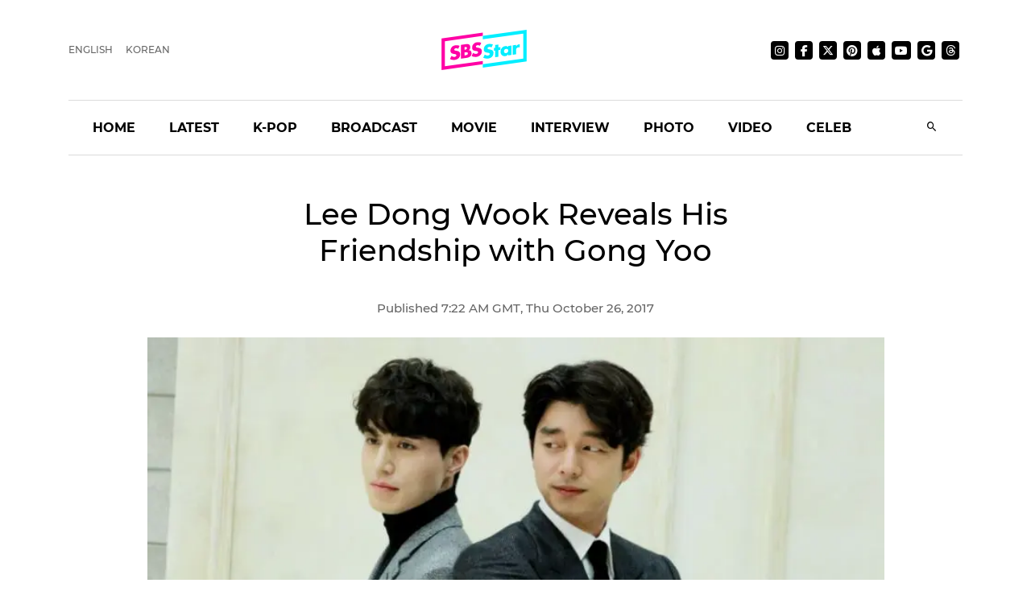

--- FILE ---
content_type: text/html; charset=utf-8
request_url: https://sbsstar.net/article/N1004454764/lee-dong-wook-reveals-his-friendship-with-gong-yoo
body_size: 15369
content:
<!DOCTYPE html><html lang="en" data-critters-container><head>
	<meta charset="utf-8">
	<title>Lee Dong Wook Reveals His Friendship with Gong Yoo</title>
	<link rel="icon" type="image/x-icon" href="https://sbsstar.net/favicon.ico">
	<meta name="viewport" content="width=device-width, initial-scale=1">
	
	<link rel="preconnect" href="https://api-gw.sbsdlab.co.kr" crossorigin>
	<link rel="preconnect" href="https://img.sbs.co.kr" crossorigin>
	<link rel="preconnect" href="https://pagead2.googlesyndication.com" crossorigin>
	<link rel="preconnect" href="https://fundingchoicesmessages.google.com" crossorigin>

	<link rel="canonical" href="https://sbsstar.net/article/N1004454764/lee-dong-wook-reveals-his-friendship-with-gong-yoo">
	<link rel="alternate" hreflang="ko-KR" href="https://news.sbs.co.kr/news/endPage.do?news_id=N1004454764">
	<link rel="alternate" hreflang="en" href="https://sbsstar.net/article/N1004454764/lee-dong-wook-reveals-his-friendship-with-gong-yoo">
	<link rel="alternate" hreflang="x-default" href="https://sbsstar.net/">
	<link rel="amphtml" href="https://news.sbs.co.kr/amp/news.amp?news_id=N1004454764">
	<link rel="preload" as="image" href="https://sbsstar.net/newimg/news/20171026/201106731_500.webp" fetchpriority="high">
	
	<style>
		::view-transition-old(root),::view-transition-new(root) {animation-duration: .3s;}header {min-height: 125px;}	@media (min-width: 992px) {header {min-height: 190px;}}
	</style>

	<link rel="preload" as="script" href="https://sbsstar.net/assets/vendors/js/jquery.min.js">
	<link rel="preload" as="script" href="https://sbsstar.net/assets/vendors/js/bootstrap.min.js">
	
	<link rel="preload" as="style" onload="this.onload=null;this.rel=&apos;stylesheet&apos;" href="https://sbsstar.net/assets/css/custom.css" type="text/css" media="all">
	<link rel="preload" as="style" href="https://sbsstar.net/assets/css/style.min.css">	
	<link rel="preload" as="font" href="https://sbsstar.net/assets/fonts/Montserrat/Montserrat-Medium.woff2" type="font/woff2" crossorigin>
	
	<link rel="preload" as="style" href="https://sbsstar.net/ui/styles.f0e5eac441fd21fc.css">
	<link rel="prefetch" as="script" href="https://sbsstar.net/ui/runtime.c89481b347031848.js">
	<link rel="prefetch" as="script" href="https://sbsstar.net/ui/polyfills.4ea61d72cbf1ea0e.js">
	<link rel="prefetch" as="script" href="https://sbsstar.net/ui/main.4dfb7a51d92891bb.js">

	<link rel="prefetch" as="image" href="https://sbsstar.net/assets/images/logo_long.svg">
	<link rel="preload" as="font" href="https://sbsstar.net/assets/fonts/Montserrat/Montserrat-Bold.woff2" type="font/woff2" crossorigin>
	<link rel="preload" as="font" href="https://sbsstar.net/assets/fonts/ProximaNova/ProximaNova400normal.woff2" type="font/woff2" crossorigin>
		

	<link rel="alternate" type="application/rss+xml" href="https://sbsstar.net/rssfeed.xml">
	<link rel="shortcut icon" href="https://sbsstar.net/assets/images/favicon.ico">

	<link rel="stylesheet" as="style" href="https://sbsstar.net/assets/css/style.min.css" type="text/css" media="all">
	<meta name="mobile-web-app-capable" content="yes">
	<meta name="apple-mobile-web-app-capable" content="yes">
	<meta name="apple-mobile-web-app-title" content="SBS Star">
	<meta name="apple-mobile-web-app-status-bar-style" content="#FF00A5">

	<meta name="theme-color" content="#FF00A5">

	<!-- Windows용 타일 아이콘 -->
	<meta name="msapplication-TileImage" content="https://sbsstar.net/assets/icons/manifest-icon-144x144.png"><meta name="msapplication-TileColor" content="#FF00A5">

	<link href="https://sbsstar.net/assets/icons/iphone5_splash.png" media="(device-width: 320px) and (device-height: 568px) and (-webkit-device-pixel-ratio: 2)" rel="apple-touch-startup-image">
	<link href="https://sbsstar.net/assets/icons/iphone6_splash.png" media="(device-width: 375px) and (device-height: 667px) and (-webkit-device-pixel-ratio: 2)" rel="apple-touch-startup-image">
	<link href="https://sbsstar.net/assets/icons/iphoneplus_splash.png" media="(device-width: 621px) and (device-height: 1104px) and (-webkit-device-pixel-ratio: 3)" rel="apple-touch-startup-image">
	<link href="https://sbsstar.net/assets/icons/iphonex_splash.png" media="(device-width: 375px) and (device-height: 812px) and (-webkit-device-pixel-ratio: 3)" rel="apple-touch-startup-image">
	<link href="https://sbsstar.net/assets/icons/iphonexr_splash.png" media="(device-width: 414px) and (device-height: 896px) and (-webkit-device-pixel-ratio: 2)" rel="apple-touch-startup-image">
	<link href="https://sbsstar.net/assets/icons/iphonexsmax_splash.png" media="(device-width: 414px) and (device-height: 896px) and (-webkit-device-pixel-ratio: 3)" rel="apple-touch-startup-image">
	<link href="https://sbsstar.net/assets/icons/ipad_splash.png" media="(device-width: 768px) and (device-height: 1024px) and (-webkit-device-pixel-ratio: 2)" rel="apple-touch-startup-image">
	<link href="https://sbsstar.net/assets/icons/ipadpro1_splash.png" media="(device-width: 834px) and (device-height: 1112px) and (-webkit-device-pixel-ratio: 2)" rel="apple-touch-startup-image">
	<link href="https://sbsstar.net/assets/icons/ipadpro3_splash.png" media="(device-width: 834px) and (device-height: 1194px) and (-webkit-device-pixel-ratio: 2)" rel="apple-touch-startup-image">
	<link href="https://sbsstar.net/assets/icons/ipadpro2_splash.png" media="(device-width: 1024px) and (device-height: 1366px) and (-webkit-device-pixel-ratio: 2)" rel="apple-touch-startup-image">

	<link rel="apple-touch-icon" href="https://sbsstar.net/assets/icons/manifest-icon-152x152.png">
	<link rel="apple-touch-icon" sizes="36x36" href="https://sbsstar.net/assets/icons/manifest-icon-36x36.png">
	<link rel="apple-touch-icon" sizes="48x48" href="https://sbsstar.net/assets/icons/manifest-icon-48x48.png">
	<link rel="apple-touch-icon" sizes="57x57" href="https://sbsstar.net/assets/icons/manifest-icon-57x57.png">
	<link rel="apple-touch-icon" sizes="72x72" href="https://sbsstar.net/assets/icons/manifest-icon-72x72.png">
	<link rel="apple-touch-icon" sizes="76x76" href="https://sbsstar.net/assets/icons/manifest-icon-76x76.png">
	<link rel="apple-touch-icon" sizes="96x96" href="https://sbsstar.net/assets/icons/manifest-icon-96x96.png">
	<link rel="apple-touch-icon" sizes="114x114" href="https://sbsstar.net/assets/icons/manifest-icon-114x114.png">
	<link rel="apple-touch-icon" sizes="120x120" href="https://sbsstar.net/assets/icons/manifest-icon-120x120.png">
	<link rel="apple-touch-icon" sizes="144x144" href="https://sbsstar.net/assets/icons/manifest-icon-144x144.png">
	<link rel="apple-touch-icon" sizes="152x152" href="https://sbsstar.net/assets/icons/manifest-icon-152x152.png">
	<link rel="apple-touch-icon" sizes="180x180" href="https://sbsstar.net/assets/icons/manifest-icon-180x180.png">
	<link rel="apple-touch-icon" sizes="192x192" href="https://sbsstar.net/assets/icons/manifest-icon-192x192.png">
	<link rel="apple-touch-icon" sizes="512x512" href="https://sbsstar.net/assets/icons/manifest-icon-512x512.png">

	<meta name="view-transition" content="same-origin">

	<link rel="stylesheet" href="/ui/styles.f0e5eac441fd21fc.css">
	
	<script type="application/ld+json">
        {
         "@context": "https://schema.org",
         "@type": "Organization",
         "name": "SBS Star",
         "url": "https://sbsstar.net",
         "logo": {
			"@type": "ImageObject",
			"url": "https://sbsstar.net/assets/icons/manifest-icon-1024x1024.png",
			"width": 1024,
			"height": 1024
		  },
		  "address": {
			"@type": "PostalAddress",
			"streetAddress": "UX Service Team, SBS i, 161 Mokdongse-ro, Yangcheon-gu",
			"addressLocality": "Seoul",
			"addressRegion": "Seoul",
			"postalCode": "07996",
			"addressCountry": "KR"
		  },
         "sameAs": [
           "https://instagram.com/sbs.star",
           "https://www.facebook.com/SBSstar.news/",
           "https://twitter.com/SBS_star",
           "https://news.google.com/s/CAow_779Cg",
           "https://www.pinterest.co.kr/sbsstar/",
           "https://apple.news/T6HyWvnaUQv-_ftizFYklhw",
           "https://www.youtube.com/channel/UCDn8G-oYE1qrTzMgv9fCmrA",
           "https://news.sbs.co.kr/corner/sbs-star",
           "https://news.sbs.co.kr/sbsstar",
           "https://mnews.sbs.co.kr/sbsstar"
         ],  "contactPoint": {
            "@type": "ContactPoint",
            "email" : "sbsstar@sbs.co.kr",
            "telephone" : "+82-2-1577-1003",
            "contactType": "Customer service",
			"availableLanguage": ["en","ko"]
          }
        }
    </script>
	<script type="application/ld+json">
		{
  "@context": "https://schema.org",
  "@type": "NewsArticle",
  "speakable": {
    "@type": "SpeakableSpecification",
    "xpath": [
	"/html/head/title",
	"/html/head/meta[@name='description']/@content"
    ]
  }
}
	</script>
	<link rel="manifest" href="/manifest.json">
	<script async src="https://fundingchoicesmessages.google.com/i/pub-6301007315947448?ers=1"></script><script>(function() {function signalGooglefcPresent() {if (!window.frames['googlefcPresent']) {if (document.body) {const iframe = document.createElement('iframe'); iframe.style = 'width: 0; height: 0; border: none; z-index: -1000; left: -1000px; top: -1000px;'; iframe.style.display = 'none'; iframe.name = 'googlefcPresent'; document.body.appendChild(iframe);} else {setTimeout(signalGooglefcPresent, 0);}}}signalGooglefcPresent();})();</script>
<style ng-app-id="ng">[_nghost-ng-c1891112915]   .comment[_ngcontent-ng-c1891112915]{width:calc(100% + 20px);margin:0 -10px;display:flex;justify-content:center}[_nghost-ng-c1891112915]   .img-cover[_ngcontent-ng-c1891112915]{display:flex;justify-content:center}[_nghost-ng-c1891112915]   .img-cover[_ngcontent-ng-c1891112915]   picture[_ngcontent-ng-c1891112915]{width:100%}[_nghost-ng-c1891112915]   .img-cover[_ngcontent-ng-c1891112915]   picture[_ngcontent-ng-c1891112915]   img[_ngcontent-ng-c1891112915]{width:100%;height:auto;margin-top:10px}[_nghost-ng-c1891112915]   .news-video[_ngcontent-ng-c1891112915]{width:100%;height:0;padding-top:56.25%;position:relative}</style><meta name="description" content="Beloved Korean actor Lee Dong Wook revealed his close friendship with fellow actor Gong Yoo."><meta name="Publisher" content="SBS i"><meta name="Copyright" content="SBS i"><meta name="keywords" content="SBS, SBS Star, "><meta property="og:locale" content="en"><meta property="og:type" content="article"><meta property="og:title" content="Lee Dong Wook Reveals His Friendship with Gong Yoo"><meta property="og:image" content="https://img.sbs.co.kr/newimg/news/20171026/201106731_16v9.jpg"><meta property="twitter:title" content="Lee Dong Wook Reveals His Friendship with Gong Yoo"><meta property="twitter:image" content="https://img.sbs.co.kr/newimg/news/20171026/201106731_16v9.jpg"><meta property="twitter:site" content="@SBS_star"><meta property="twitter:creator" content="@SBS_star"><meta property="twitter:description" content="Beloved Korean actor Lee Dong Wook revealed his close friendship with fellow actor Gong Yoo."><meta property="twitter:card" content="summary_large_image"><meta property="nate:title" content="Lee Dong Wook Reveals His Friendship with Gong Yoo"><meta property="nate:image" content="https://img.sbs.co.kr/newimg/news/20171026/201106731_1280.jpg"><meta property="dable:item_id" content="N1004454764"><meta property="og:url" content="https://sbsstar.net/article/N1004454764/lee-dong-wook-reveals-his-friendship-with-gong-yoo"><meta property="dable:title" content="Lee Dong Wook Reveals His Friendship with Gong Yoo"><meta property="og:description" content="Beloved Korean actor Lee Dong Wook revealed his close friendship with fellow actor Gong Yoo."><meta property="dable:image" content="https://img.sbs.co.kr/newimg/news/20171026/201106731_16v9.jpg"><meta property="dable:author" content="undefined"><meta property="article:published_time" content="2017-10-26T16:22:03.000Z"><meta name="robots" content="max-image-preview:large, max-snippet:-1, max-video-preview:-1"><style ng-app-id="ng">[_nghost-ng-c2665618602]   a[_ngcontent-ng-c2665618602]{color:#000}[_nghost-ng-c2665618602]   img[_ngcontent-ng-c2665618602]{width:100%;height:auto}</style></head>
<body>
	<div class="container-scroller">
		<header id="header"></header>
	</div>
	<app-root ng-version="16.1.1" ngh="5" ng-server-context="ssr|httpcache,hydration"><router-outlet></router-outlet><app-article _nghost-ng-c1891112915 ngh="4"><div _ngcontent-ng-c1891112915 class="container"><app-json-ld _ngcontent-ng-c1891112915 ngh="0"><div><script type="application/ld+json"> { "@context": "https://schema.org", "@type": "Organization", "name": "SBS Star", "url": "https://sbsstar.net", "logo": {"@type": "ImageObject","url": "https://sbsstar.net/assets/icons/manifest-icon-1024x1024.png","width": 1024, "height": 1024}, "address": {"@type": "PostalAddress","streetAddress": "UX Service Team, SBS i, 161 Mokdongse-ro, Yangcheon-gu","addressLocality": "Seoul","postalCode": "07996", "addressCountry": "KR","addressRegion": "Seoul"}, "sameAs": [ "https://www.instagram.com/sbs.star.official", "https://www.threads.com/@sbs.star.official", "https://www.facebook.com/SBSstar.news/", "https://twitter.com/SBS_star", "https://news.google.com/s/CAow_779Cg", "https://www.pinterest.co.kr/sbsstar/", "https://apple.news/T6HyWvnaUQv-_ftizFYklhw", "https://news.sbs.co.kr/sbsstar", "https://mnews.sbs.co.kr/sbsstar", "https://news.sbs.co.kr/news/newsPlusList.do?themeId=10000000169", "https://mnews.sbs.co.kr/news/newsTheme.do?tagId=10000000169" ], "contactPoint": { "@type": "ContactPoint", "email" : "sbsstar@sbs.co.kr", "telephone" : "+82-2-1577-1003", "contactType": "Customer service" ,"availableLanguage": ["ko", "en"]} } </script> <script type="application/ld+json"> { "@context": "https://schema.org", "@type": "NewsArticle", "url":"https://sbsstar.net/article/N1004454764/lee-dong-wook-reveals-his-friendship-with-gong-yoo","@id":"https://sbsstar.net/article/N1004454764/lee-dong-wook-reveals-his-friendship-with-gong-yoo","isAccessibleForFree": true,"identifier": { "@type": "PropertyValue", "propertyID": "SBS:newsId", "value": "N1004454764" },"mainEntityOfPage":{ "@type":"WebPage", "@id":"https://sbsstar.net/article/N1004454764/lee-dong-wook-reveals-his-friendship-with-gong-yoo" }, "genre": "SBS Star Article", "articleSection": "Entertainment","inLanguage": "en-US", "headline": "[SBS Star] Lee Dong Wook Reveals His Friendship with Gong Yoo", "alternativeHeadline": "[SBS Star] Lee Dong Wook Reveals His Friendship with Gong Yoo", "thumbnailUrl": [ "https://img.sbs.co.kr/newimg/news/20171026/201106731_95.jpg", "https://img.sbs.co.kr/newimg/news/20171026/201106731_141.jpg", "https://img.sbs.co.kr/newimg/news/20171026/201106731_300.jpg" ], "image": [ "https://img.sbs.co.kr/newimg/news/20171026/201106731_1280.jpg", "https://img.sbs.co.kr/newimg/news/20171026/201106731_700.jpg", "https://img.sbs.co.kr/newimg/news/20171026/201106731_500.jpg"], "dateCreated": "2017-10-26T16:22:03+09:00", "datePublished": "2017-10-26T16:22:03+09:00", "dateModified": "2017-10-26T16:22:03+09:00", "author": { "@type": "Person", "name": "undefined"}, "keywords":[ ], "publisher": { "@type": "Organization", "url": "https://sbsstar.net", "name": "SBS Star", "alternateName" : "SBS Star", "logo": {"@type": "ImageObject", "url": "https://sbsstar.net/assets/icons/manifest-icon-1024x1024.png","width": 1024,"height": 1024}}, "description": "[SBS Star] Lee Dong Wook Reveals His Friendship with Gong Yoo", "sameAs" : [ "https://mnews.sbs.co.kr/news/endPage.do?news_id=N1004454764", "https://news.sbs.co.kr/news/endPage.do?news_id=N1004454764", "https://news.sbs.co.kr/section_news/news_read.jsp?news_id=N1004454764", "https://sbsnews.co.kr/article/N1004454764" ] } </script></div></app-json-ld><div _ngcontent-ng-c1891112915 class="row"><div _ngcontent-ng-c1891112915 class="col-sm-12"><main _ngcontent-ng-c1891112915 role="main" class="news-post-wrapper"><div _ngcontent-ng-c1891112915 class="news-post-wrapper-sm"><h1 _ngcontent-ng-c1891112915 id="title" class="text-center"> Lee Dong Wook Reveals His Friendship with Gong Yoo </h1><p _ngcontent-ng-c1891112915 class="fs-15 d-flex justify-content-center align-items-center m-0"><!---->  <!---->Oct 26, 2017 </p></div><div _ngcontent-ng-c1891112915 class="img-cover"><picture _ngcontent-ng-c1891112915 class="img-fluid mb-4 article-main-image"><source _ngcontent-ng-c1891112915 media="(min-width: 701px)" srcset="https://sbsstar.net/newimg/news/20171026/201106731_1280.webp"><source _ngcontent-ng-c1891112915 media="(min-width: 501px)" srcset="https://sbsstar.net/newimg/news/20171026/201106731_700.webp"><source _ngcontent-ng-c1891112915 media="(min-width: 301px)" srcset="https://sbsstar.net/newimg/news/20171026/201106731_500.webp"><img _ngcontent-ng-c1891112915 src="//img.sbs.co.kr/newimg/news/20171026/201106731_700.jpg" alt="Lee Dong Wook Reveals His Friendship with Gong Yoo" width="800" height="450"></picture></div><div _ngcontent-ng-c1891112915 class="news-post-wrapper-sm"><div _ngcontent-ng-c1891112915 id="content" itemprop="articleBody" class="pt-4 pb-4 mb-4"><picture><source media="(min-width: 501px)" srcset="https://sbsstar.net/newimg/news/20171026/201106732_700.webp" width="undefined" height="undefined"><source media="(min-width: 301px)" srcset="https://sbsstar.net/newimg/news/20171026/201106732_500.webp" width="undefined" height="undefined"><source media="(min-width: 201px)" srcset="https://sbsstar.net/newimg/news/20171026/201106732_300.webp" width="undefined" height="undefined"><img src="https://img.sbs.co.kr/newimg/news/20171026/201106732_700.jpg" alt="Lee Dong Wook Talks about His Friendship with Gong Yoo" loading="lazy" decoding="async" width="undefined" height="undefined" style="aspect-ratio: undefined / undefined;"></picture>Beloved Korean actor Lee Dong Wook revealed his close friendship with fellow actor Gong Yoo.<br>
<br>
On October 25, Lee Dong Wook made an appearance at an event called &apos;6th E Daily W Festa&apos; held in Seoul, with screenwriter Kim Eun-sook.<br>
<br>
During the event, screenwriter Kim asked Lee Dong Wook whether he still keep in touch with Gong Yoo.<br>
<br>
Lee Dong Wook jokingly replied, &quot;We do. Gong Yoo and I contact each other pretty often, and we sometimes get together without you.&quot;<br>
<picture><source media="(min-width: 501px)" srcset="https://sbsstar.net/newimg/news/20171026/201106733_700.webp" width="undefined" height="undefined"><source media="(min-width: 301px)" srcset="https://sbsstar.net/newimg/news/20171026/201106733_500.webp" width="undefined" height="undefined"><source media="(min-width: 201px)" srcset="https://sbsstar.net/newimg/news/20171026/201106733_300.webp" width="undefined" height="undefined"><img src="https://img.sbs.co.kr/newimg/news/20171026/201106733_700.jpg" alt="Lee Dong Wook Talks about His Friendship with Gong Yoo" loading="lazy" decoding="async" width="undefined" height="undefined" style="aspect-ratio: undefined / undefined;"></picture>He added, &quot;Gong Yoo and I have similar drinking limits. As we both enjoy drinking, we have become good drinking buddies (after the drama).&quot;<br>
<br>
Lee Dong Wook and Gong Yoo co-starred in a hit drama &apos;Goblin&apos;, written by Kim Eun-sook.<br>
<br>
<a href="https://sbsstar.net/article/N1004381892/screenwriter-kim-eunsook-revealed-that-gong-yoo-rejected-her-script-the-most">&#x25b6; [SBS Star] Screenwriter Kim Eun-sook Revealed that Gong Yoo Rejected Her Script the Most</a><br>
<br>
<a href="https://sbsstar.net/article/N1004452407/lee-dong-wook-keeps-his-promise-to-take-part-in-soyous-mv">&#x25b6; [SBS Star] Lee Dong Wook Keeps His Promise to Take Part in Soyou&apos;s MV?</a><br>
<br>
(Credit= &apos;soop management&apos; Official Website)<br>
<br>
(SBS Star)&#xa0;&#xa0;&#xa0;
</div></div></main></div></div><div _ngcontent-ng-c1891112915 class="row"><div _ngcontent-ng-c1891112915 class="col-sm-12"><div _ngcontent-ng-c1891112915 class="news-post-wrapper"><div _ngcontent-ng-c1891112915 class="news-post-wrapper-sm mt-5"><app-share-article _ngcontent-ng-c1891112915 ngh="1"><div class="text-right"><ul class="social-media justify-content-end p-0 mt-3 mb-4"><li><h4 class="m-0 font-weight-600 mr-3 d-none d-lg-flex">Share it on</h4></li><li><a target="_blaknk" title="Share on Facebook" class="share-facebook" href="https://www.facebook.com/sharer.php?u=https%3A%2F%2Fsbsstar.net%2Farticle%2FN1004454764%2Flee-dong-wook-reveals-his-friendship-with-gong-yoo"><i class="mdi mdi-facebook"></i></a></li><li><a target="_blaknk" title="Share on Twitter" class="share-twitter" href="https://twitter.com/intent/tweet?text=%20Lee%20Dong%20Wook%20Reveals%20His%20Friendship%20with%20Gong%20Yoo&amp;hashtags=&amp;url=https%3A%2F%2Fsbsstar.net%2Farticle%2FN1004454764%2Flee-dong-wook-reveals-his-friendship-with-gong-yoo"><i class="mdi mdi-twitter"></i></a></li><!----></ul></div></app-share-article><div _ngcontent-ng-c1891112915 class="text-center pb-5 mb-5 border-bottom"><!----></div><app-aside-articles _ngcontent-ng-c1891112915 _nghost-ng-c2665618602 ngh="2"><!----></app-aside-articles></div></div></div></div></div><!----><div _ngcontent-ng-c1891112915 class="comment"><div _ngcontent-ng-c1891112915 id="line"></div><app-fb-comment _ngcontent-ng-c1891112915 ngh="3"><div id="comment" data-width data-numposts="5" class="fb-comments" data-href="https://news.sbs.co.kr/news/endPage.do?news_id=N1004454764"></div><!----></app-fb-comment></div></app-article><!----></app-root>
	<div class="license text-center font-weight-600 mt-3 title">
	&#xa9; SBS &amp; SBSi. All rights reserved.<br>
	This site is officially operated by <a href="https://sbsi.co.kr" target="_blank">SBSi</a> Co., Ltd., a subsidiary of SBS.<br>
	All content is officially translated from <a href="https://ent.sbs.co.kr" target="_blank">SBS Entertainment News (ent.sbs.co.kr)</a>.
	</div>
	<footer></footer>
	<div id="fb-root"></div>

<script defer src="https://sbsstar.net/assets/vendors/js/jquery.min.js"></script>
<script defer src="https://sbsstar.net/assets/vendors/js/popper.min.js"></script>
<script defer src="https://sbsstar.net/assets/vendors/js/bootstrap.min.js"></script>
<script>
(function(){'use strict';function aa(a){var b=0;return function(){return b<a.length?{done:!1,value:a[b++]}:{done:!0}}}var ba=typeof Object.defineProperties=="function"?Object.defineProperty:function(a,b,c){if(a==Array.prototype||a==Object.prototype)return a;a[b]=c.value;return a};
	function ca(a){a=["object"==typeof globalThis&&globalThis,a,"object"==typeof window&&window,"object"==typeof self&&self,"object"==typeof global&&global];for(var b=0;b<a.length;++b){var c=a[b];if(c&&c.Math==Math)return c}throw Error("Cannot find global object");}var da=ca(this);function l(a,b){if(b)a:{var c=da;a=a.split(".");for(var d=0;d<a.length-1;d++){var e=a[d];if(!(e in c))break a;c=c[e]}a=a[a.length-1];d=c[a];b=b(d);b!=d&&b!=null&&ba(c,a,{configurable:!0,writable:!0,value:b})}}
	function ea(a){return a.raw=a}function n(a){var b=typeof Symbol!="undefined"&&Symbol.iterator&&a[Symbol.iterator];if(b)return b.call(a);if(typeof a.length=="number")return{next:aa(a)};throw Error(String(a)+" is not an iterable or ArrayLike");}function fa(a){for(var b,c=[];!(b=a.next()).done;)c.push(b.value);return c}var ha=typeof Object.create=="function"?Object.create:function(a){function b(){}b.prototype=a;return new b},p;
	if(typeof Object.setPrototypeOf=="function")p=Object.setPrototypeOf;else{var q;a:{var ja={a:!0},ka={};try{ka.__proto__=ja;q=ka.a;break a}catch(a){}q=!1}p=q?function(a,b){a.__proto__=b;if(a.__proto__!==b)throw new TypeError(a+" is not extensible");return a}:null}var la=p;
	function t(a,b){a.prototype=ha(b.prototype);a.prototype.constructor=a;if(la)la(a,b);else for(var c in b)if(c!="prototype")if(Object.defineProperties){var d=Object.getOwnPropertyDescriptor(b,c);d&&Object.defineProperty(a,c,d)}else a[c]=b[c];a.A=b.prototype}function ma(){for(var a=Number(this),b=[],c=a;c<arguments.length;c++)b[c-a]=arguments[c];return b}l("Object.is",function(a){return a?a:function(b,c){return b===c?b!==0||1/b===1/c:b!==b&&c!==c}});
	l("Array.prototype.includes",function(a){return a?a:function(b,c){var d=this;d instanceof String&&(d=String(d));var e=d.length;c=c||0;for(c<0&&(c=Math.max(c+e,0));c<e;c++){var f=d[c];if(f===b||Object.is(f,b))return!0}return!1}});
	l("String.prototype.includes",function(a){return a?a:function(b,c){if(this==null)throw new TypeError("The 'this' value for String.prototype.includes must not be null or undefined");if(b instanceof RegExp)throw new TypeError("First argument to String.prototype.includes must not be a regular expression");return this.indexOf(b,c||0)!==-1}});l("Number.MAX_SAFE_INTEGER",function(){return 9007199254740991});
	l("Number.isFinite",function(a){return a?a:function(b){return typeof b!=="number"?!1:!isNaN(b)&&b!==Infinity&&b!==-Infinity}});l("Number.isInteger",function(a){return a?a:function(b){return Number.isFinite(b)?b===Math.floor(b):!1}});l("Number.isSafeInteger",function(a){return a?a:function(b){return Number.isInteger(b)&&Math.abs(b)<=Number.MAX_SAFE_INTEGER}});
	l("Math.trunc",function(a){return a?a:function(b){b=Number(b);if(isNaN(b)||b===Infinity||b===-Infinity||b===0)return b;var c=Math.floor(Math.abs(b));return b<0?-c:c}});
	/* Copyright The Closure Library Authors.	 SPDX-License-Identifier: Apache-2.0 */
	var u=this||self;function v(a,b){a:{var c=["CLOSURE_FLAGS"];for(var d=u,e=0;e<c.length;e++)if(d=d[c[e]],d==null){c=null;break a}c=d}a=c&&c[a];return a!=null?a:b}function w(a){return a};function na(a){u.setTimeout(function(){throw a;},0)};var oa=v(610401301,!1),pa=v(188588736,!0),qa=v(645172343,v(1,!0));var x,ra=u.navigator;x=ra?ra.userAgentData||null:null;function z(a){return oa?x?x.brands.some(function(b){return(b=b.brand)&&b.indexOf(a)!=-1}):!1:!1}function A(a){var b;a:{if(b=u.navigator)if(b=b.userAgent)break a;b=""}return b.indexOf(a)!=-1};function B(){return oa?!!x&&x.brands.length>0:!1}function C(){return B()?z("Chromium"):(A("Chrome")||A("CriOS"))&&!(B()?0:A("Edge"))||A("Silk")};var sa=B()?!1:A("Trident")||A("MSIE");!A("Android")||C();C();A("Safari")&&(C()||(B()?0:A("Coast"))||(B()?0:A("Opera"))||(B()?0:A("Edge"))||(B()?z("Microsoft Edge"):A("Edg/"))||B()&&z("Opera"));var ta={},D=null;var ua=typeof Uint8Array!=="undefined",va=!sa&&typeof btoa==="function";var wa;function E(){return typeof BigInt==="function"};var F=typeof Symbol==="function"&&typeof Symbol()==="symbol";function xa(a){return typeof Symbol==="function"&&typeof Symbol()==="symbol"?Symbol():a}var G=xa(),ya=xa("2ex");var za=F?function(a,b){a[G]|=b}:function(a,b){a.g!==void 0?a.g|=b:Object.defineProperties(a,{g:{value:b,configurable:!0,writable:!0,enumerable:!1}})},H=F?function(a){return a[G]|0}:function(a){return a.g|0},I=F?function(a){return a[G]}:function(a){return a.g},J=F?function(a,b){a[G]=b}:function(a,b){a.g!==void 0?a.g=b:Object.defineProperties(a,{g:{value:b,configurable:!0,writable:!0,enumerable:!1}})};function Aa(a,b){J(b,(a|0)&-14591)}function Ba(a,b){J(b,(a|34)&-14557)};var K={},Ca={};function Da(a){return!(!a||typeof a!=="object"||a.g!==Ca)}function Ea(a){return a!==null&&typeof a==="object"&&!Array.isArray(a)&&a.constructor===Object}function L(a,b,c){if(!Array.isArray(a)||a.length)return!1;var d=H(a);if(d&1)return!0;if(!(b&&(Array.isArray(b)?b.includes(c):b.has(c))))return!1;J(a,d|1);return!0};var M=0,N=0;function Fa(a){var b=a>>>0;M=b;N=(a-b)/4294967296>>>0}function Ga(a){if(a<0){Fa(-a);var b=n(Ha(M,N));a=b.next().value;b=b.next().value;M=a>>>0;N=b>>>0}else Fa(a)}function Ia(a,b){b>>>=0;a>>>=0;if(b<=2097151)var c=""+(4294967296*b+a);else E()?c=""+(BigInt(b)<<BigInt(32)|BigInt(a)):(c=(a>>>24|b<<8)&16777215,b=b>>16&65535,a=(a&16777215)+c*6777216+b*6710656,c+=b*8147497,b*=2,a>=1E7&&(c+=a/1E7>>>0,a%=1E7),c>=1E7&&(b+=c/1E7>>>0,c%=1E7),c=b+Ja(c)+Ja(a));return c}
	function Ja(a){a=String(a);return"0000000".slice(a.length)+a}function Ha(a,b){b=~b;a?a=~a+1:b+=1;return[a,b]};var Ka=/^-?([1-9][0-9]*|0)(\.[0-9]+)?$/;var O;function La(a,b){O=b;a=new a(b);O=void 0;return a}
	function P(a,b,c){a==null&&(a=O);O=void 0;if(a==null){var d=96;c?(a=[c],d|=512):a=[];b&&(d=d&-16760833|(b&1023)<<14)}else{if(!Array.isArray(a))throw Error("narr");d=H(a);if(d&2048)throw Error("farr");if(d&64)return a;d|=64;if(c&&(d|=512,c!==a[0]))throw Error("mid");a:{c=a;var e=c.length;if(e){var f=e-1;if(Ea(c[f])){d|=256;b=f-(+!!(d&512)-1);if(b>=1024)throw Error("pvtlmt");d=d&-16760833|(b&1023)<<14;break a}}if(b){b=Math.max(b,e-(+!!(d&512)-1));if(b>1024)throw Error("spvt");d=d&-16760833|(b&1023)<<
	14}}}J(a,d);return a};function Ma(a){switch(typeof a){case "number":return isFinite(a)?a:String(a);case "boolean":return a?1:0;case "object":if(a)if(Array.isArray(a)){if(L(a,void 0,0))return}else if(ua&&a!=null&&a instanceof Uint8Array){if(va){for(var b="",c=0,d=a.length-10240;c<d;)b+=String.fromCharCode.apply(null,a.subarray(c,c+=10240));b+=String.fromCharCode.apply(null,c?a.subarray(c):a);a=btoa(b)}else{b===void 0&&(b=0);if(!D){D={};c="ABCDEFGHIJKLMNOPQRSTUVWXYZabcdefghijklmnopqrstuvwxyz0123456789".split("");d=["+/=",
	"+/","-_=","-_.","-_"];for(var e=0;e<5;e++){var f=c.concat(d[e].split(""));ta[e]=f;for(var g=0;g<f.length;g++){var h=f[g];D[h]===void 0&&(D[h]=g)}}}b=ta[b];c=Array(Math.floor(a.length/3));d=b[64]||"";for(e=f=0;f<a.length-2;f+=3){var k=a[f],m=a[f+1];h=a[f+2];g=b[k>>2];k=b[(k&3)<<4|m>>4];m=b[(m&15)<<2|h>>6];h=b[h&63];c[e++]=g+k+m+h}g=0;h=d;switch(a.length-f){case 2:g=a[f+1],h=b[(g&15)<<2]||d;case 1:a=a[f],c[e]=b[a>>2]+b[(a&3)<<4|g>>4]+h+d}a=c.join("")}return a}}return a};function Na(a,b,c){a=Array.prototype.slice.call(a);var d=a.length,e=b&256?a[d-1]:void 0;d+=e?-1:0;for(b=b&512?1:0;b<d;b++)a[b]=c(a[b]);if(e){b=a[b]={};for(var f in e)Object.prototype.hasOwnProperty.call(e,f)&&(b[f]=c(e[f]))}return a}function Oa(a,b,c,d,e){if(a!=null){if(Array.isArray(a))a=L(a,void 0,0)?void 0:e&&H(a)&2?a:Pa(a,b,c,d!==void 0,e);else if(Ea(a)){var f={},g;for(g in a)Object.prototype.hasOwnProperty.call(a,g)&&(f[g]=Oa(a[g],b,c,d,e));a=f}else a=b(a,d);return a}}
	function Pa(a,b,c,d,e){var f=d||c?H(a):0;d=d?!!(f&32):void 0;a=Array.prototype.slice.call(a);for(var g=0;g<a.length;g++)a[g]=Oa(a[g],b,c,d,e);c&&c(f,a);return a}function Qa(a){return a.s===K?a.toJSON():Ma(a)};function Ra(a,b,c){c=c===void 0?Ba:c;if(a!=null){if(ua&&a instanceof Uint8Array)return b?a:new Uint8Array(a);if(Array.isArray(a)){var d=H(a);if(d&2)return a;b&&(b=d===0||!!(d&32)&&!(d&64||!(d&16)));return b?(J(a,(d|34)&-12293),a):Pa(a,Ra,d&4?Ba:c,!0,!0)}a.s===K&&(c=a.h,d=I(c),a=d&2?a:La(a.constructor,Sa(c,d,!0)));return a}}function Sa(a,b,c){var d=c||b&2?Ba:Aa,e=!!(b&32);a=Na(a,b,function(f){return Ra(f,e,d)});za(a,32|(c?2:0));return a};function Ta(a,b){a=a.h;return Ua(a,I(a),b)}function Va(a,b,c,d){b=d+(+!!(b&512)-1);if(!(b<0||b>=a.length||b>=c))return a[b]}
	function Ua(a,b,c,d){if(c===-1)return null;var e=b>>14&1023||536870912;if(c>=e){if(b&256)return a[a.length-1][c]}else{var f=a.length;if(d&&b&256&&(d=a[f-1][c],d!=null)){if(Va(a,b,e,c)&&ya!=null){var g;a=(g=wa)!=null?g:wa={};g=a[ya]||0;g>=4||(a[ya]=g+1,g=Error(),g.__closure__error__context__984382||(g.__closure__error__context__984382={}),g.__closure__error__context__984382.severity="incident",na(g))}return d}return Va(a,b,e,c)}}
	function Wa(a,b,c,d,e){var f=b>>14&1023||536870912;if(c>=f||e&&!qa){var g=b;if(b&256)e=a[a.length-1];else{if(d==null)return;e=a[f+(+!!(b&512)-1)]={};g|=256}e[c]=d;c<f&&(a[c+(+!!(b&512)-1)]=void 0);g!==b&&J(a,g)}else a[c+(+!!(b&512)-1)]=d,b&256&&(a=a[a.length-1],c in a&&delete a[c])}
	function Xa(a,b){var c=Ya;var d=d===void 0?!1:d;var e=a.h;var f=I(e),g=Ua(e,f,b,d);if(g!=null&&typeof g==="object"&&g.s===K)c=g;else if(Array.isArray(g)){var h=H(g),k=h;k===0&&(k|=f&32);k|=f&2;k!==h&&J(g,k);c=new c(g)}else c=void 0;c!==g&&c!=null&&Wa(e,f,b,c,d);e=c;if(e==null)return e;a=a.h;f=I(a);f&2||(g=e,c=g.h,h=I(c),g=h&2?La(g.constructor,Sa(c,h,!1)):g,g!==e&&(e=g,Wa(a,f,b,e,d)));return e}function Za(a,b){a=Ta(a,b);return a==null||typeof a==="string"?a:void 0}
	function $a(a,b){var c=c===void 0?0:c;a=Ta(a,b);if(a!=null)if(b=typeof a,b==="number"?Number.isFinite(a):b!=="string"?0:Ka.test(a))if(typeof a==="number"){if(a=Math.trunc(a),!Number.isSafeInteger(a)){Ga(a);b=M;var d=N;if(a=d&2147483648)b=~b+1>>>0,d=~d>>>0,b==0&&(d=d+1>>>0);b=d*4294967296+(b>>>0);a=a?-b:b}}else if(b=Math.trunc(Number(a)),Number.isSafeInteger(b))a=String(b);else{if(b=a.indexOf("."),b!==-1&&(a=a.substring(0,b)),!(a[0]==="-"?a.length<20||a.length===20&&Number(a.substring(0,7))>-922337:
	a.length<19||a.length===19&&Number(a.substring(0,6))<922337)){if(a.length<16)Ga(Number(a));else if(E())a=BigInt(a),M=Number(a&BigInt(4294967295))>>>0,N=Number(a>>BigInt(32)&BigInt(4294967295));else{b=+(a[0]==="-");N=M=0;d=a.length;for(var e=b,f=(d-b)%6+b;f<=d;e=f,f+=6)e=Number(a.slice(e,f)),N*=1E6,M=M*1E6+e,M>=4294967296&&(N+=Math.trunc(M/4294967296),N>>>=0,M>>>=0);b&&(b=n(Ha(M,N)),a=b.next().value,b=b.next().value,M=a,N=b)}a=M;b=N;b&2147483648?E()?a=""+(BigInt(b|0)<<BigInt(32)|BigInt(a>>>0)):(b=
	n(Ha(a,b)),a=b.next().value,b=b.next().value,a="-"+Ia(a,b)):a=Ia(a,b)}}else a=void 0;return a!=null?a:c}function R(a,b){var c=c===void 0?"":c;a=Za(a,b);return a!=null?a:c};var S;function T(a,b,c){this.h=P(a,b,c)}T.prototype.toJSON=function(){return ab(this)};T.prototype.s=K;T.prototype.toString=function(){try{return S=!0,ab(this).toString()}finally{S=!1}};
	function ab(a){var b=S?a.h:Pa(a.h,Qa,void 0,void 0,!1);var c=!S;var d=pa?void 0:a.constructor.v;var e=I(c?a.h:b);if(a=b.length){var f=b[a-1],g=Ea(f);g?a--:f=void 0;e=+!!(e&512)-1;var h=b;if(g){b:{var k=f;var m={};g=!1;if(k)for(var r in k)if(Object.prototype.hasOwnProperty.call(k,r))if(isNaN(+r))m[r]=k[r];else{var y=k[r];Array.isArray(y)&&(L(y,d,+r)||Da(y)&&y.size===0)&&(y=null);y==null&&(g=!0);y!=null&&(m[r]=y)}if(g){for(var Q in m)break b;m=null}else m=k}k=m==null?f!=null:m!==f}for(var ia;a>0;a--){Q=
	a-1;r=h[Q];Q-=e;if(!(r==null||L(r,d,Q)||Da(r)&&r.size===0))break;ia=!0}if(h!==b||k||ia){if(!c)h=Array.prototype.slice.call(h,0,a);else if(ia||k||m)h.length=a;m&&h.push(m)}b=h}return b};function bb(a){return function(b){if(b==null||b=="")b=new a;else{b=JSON.parse(b);if(!Array.isArray(b))throw Error("dnarr");za(b,32);b=La(a,b)}return b}};function cb(a){this.h=P(a)}t(cb,T);var db=bb(cb);var U;function V(a){this.g=a}V.prototype.toString=function(){return this.g+""};var eb={};function fb(a){if(U===void 0){var b=null;var c=u.trustedTypes;if(c&&c.createPolicy){try{b=c.createPolicy("goog#html",{createHTML:w,createScript:w,createScriptURL:w})}catch(d){u.console&&u.console.error(d.message)}U=b}else U=b}a=(b=U)?b.createScriptURL(a):a;return new V(a,eb)};
	/*	 SPDX-License-Identifier: Apache-2.0	*/
	function gb(a){var b=ma.apply(1,arguments);if(b.length===0)return fb(a[0]);for(var c=a[0],d=0;d<b.length;d++)c+=encodeURIComponent(b[d])+a[d+1];return fb(c)};function hb(a,b){a.src=b instanceof V&&b.constructor===V?b.g:"type_error:TrustedResourceUrl";var c,d;(c=(b=(d=(c=(a.ownerDocument&&a.ownerDocument.defaultView||window).document).querySelector)==null?void 0:d.call(c,"script[nonce]"))?b.nonce||b.getAttribute("nonce")||"":"")&&a.setAttribute("nonce",c)};function ib(){return Math.floor(Math.random()*2147483648).toString(36)+Math.abs(Math.floor(Math.random()*2147483648)^Date.now()).toString(36)};function jb(a,b){b=String(b);a.contentType==="application/xhtml+xml"&&(b=b.toLowerCase());return a.createElement(b)}function kb(a){this.g=a||u.document||document};function lb(a){a=a===void 0?document:a;return a.createElement("script")};function mb(a,b,c,d,e,f){try{var g=a.g,h=lb(g);h.async=!0;hb(h,b);g.head.appendChild(h);h.addEventListener("load",function(){e();d&&g.head.removeChild(h)});h.addEventListener("error",function(){c>0?mb(a,b,c-1,d,e,f):(d&&g.head.removeChild(h),f())})}catch(k){f()}};var nb=u.atob("aHR0cHM6Ly93d3cuZ3N0YXRpYy5jb20vaW1hZ2VzL2ljb25zL21hdGVyaWFsL3N5c3RlbS8xeC93YXJuaW5nX2FtYmVyXzI0ZHAucG5n"),ob=u.atob("WW91IGFyZSBzZWVpbmcgdGhpcyBtZXNzYWdlIGJlY2F1c2UgYWQgb3Igc2NyaXB0IGJsb2NraW5nIHNvZnR3YXJlIGlzIGludGVyZmVyaW5nIHdpdGggdGhpcyBwYWdlLg=="),pb=u.atob("RGlzYWJsZSBhbnkgYWQgb3Igc2NyaXB0IGJsb2NraW5nIHNvZnR3YXJlLCB0aGVuIHJlbG9hZCB0aGlzIHBhZ2Uu");function qb(a,b,c){this.i=a;this.u=b;this.o=c;this.g=null;this.j=[];this.m=!1;this.l=new kb(this.i)}
	function rb(a){if(a.i.body&&!a.m){var b=function(){sb(a);u.setTimeout(function(){tb(a,3)},50)};mb(a.l,a.u,2,!0,function(){u[a.o]||b()},b);a.m=!0}}
	function sb(a){for(var b=W(1,5),c=0;c<b;c++){var d=X(a);a.i.body.appendChild(d);a.j.push(d)}b=X(a);b.style.bottom="0";b.style.left="0";b.style.position="fixed";b.style.width=W(100,110).toString()+"%";b.style.zIndex=W(2147483544,2147483644).toString();b.style.backgroundColor=ub(249,259,242,252,219,229);b.style.boxShadow="0 0 12px #888";b.style.color=ub(0,10,0,10,0,10);b.style.display="flex";b.style.justifyContent="center";b.style.fontFamily="Roboto, Arial";c=X(a);c.style.width=W(80,85).toString()+
	"%";c.style.maxWidth=W(750,775).toString()+"px";c.style.margin="24px";c.style.display="flex";c.style.alignItems="flex-start";c.style.justifyContent="center";d=jb(a.l.g,"IMG");d.className=ib();d.src=nb;d.alt="Warning icon";d.style.height="24px";d.style.width="24px";d.style.paddingRight="16px";var e=X(a),f=X(a);f.style.fontWeight="bold";f.textContent=ob;var g=X(a);g.textContent=pb;Y(a,e,f);Y(a,e,g);Y(a,c,d);Y(a,c,e);Y(a,b,c);a.g=b;a.i.body.appendChild(a.g);b=W(1,5);for(c=0;c<b;c++)d=X(a),a.i.body.appendChild(d),
	a.j.push(d)}function Y(a,b,c){for(var d=W(1,5),e=0;e<d;e++){var f=X(a);b.appendChild(f)}b.appendChild(c);c=W(1,5);for(d=0;d<c;d++)e=X(a),b.appendChild(e)}function W(a,b){return Math.floor(a+Math.random()*(b-a))}function ub(a,b,c,d,e,f){return"rgb("+W(Math.max(a,0),Math.min(b,255)).toString()+","+W(Math.max(c,0),Math.min(d,255)).toString()+","+W(Math.max(e,0),Math.min(f,255)).toString()+")"}function X(a){a=jb(a.l.g,"DIV");a.className=ib();return a}
	function tb(a,b){b<=0||a.g!=null&&a.g.offsetHeight!==0&&a.g.offsetWidth!==0||(vb(a),sb(a),u.setTimeout(function(){tb(a,b-1)},50))}function vb(a){for(var b=n(a.j),c=b.next();!c.done;c=b.next())(c=c.value)&&c.parentNode&&c.parentNode.removeChild(c);a.j=[];(b=a.g)&&b.parentNode&&b.parentNode.removeChild(b);a.g=null};function wb(a,b,c,d,e){function f(k){document.body?g(document.body):k>0?u.setTimeout(function(){f(k-1)},e):b()}function g(k){k.appendChild(h);u.setTimeout(function(){h?(h.offsetHeight!==0&&h.offsetWidth!==0?b():a(),h.parentNode&&h.parentNode.removeChild(h)):a()},d)}var h=xb(c);f(3)}function xb(a){var b=document.createElement("div");b.className=a;b.style.width="1px";b.style.height="1px";b.style.position="absolute";b.style.left="-10000px";b.style.top="-10000px";b.style.zIndex="-10000";return b};function Ya(a){this.h=P(a)}t(Ya,T);function yb(a){this.h=P(a)}t(yb,T);var zb=bb(yb);function Ab(a){if(!a)return null;a=Za(a,4);var b;a===null||a===void 0?b=null:b=fb(a);return b};var Bb=ea([""]),Cb=ea([""]);function Db(a,b){this.m=a;this.o=new kb(a.document);this.g=b;this.j=R(this.g,1);this.u=Ab(Xa(this.g,2))||gb(Bb);this.i=!1;b=Ab(Xa(this.g,13))||gb(Cb);this.l=new qb(a.document,b,R(this.g,12))}Db.prototype.start=function(){Eb(this)};
	function Eb(a){Fb(a);mb(a.o,a.u,3,!1,function(){a:{var b=a.j;var c=u.btoa(b);if(c=u[c]){try{var d=db(u.atob(c))}catch(e){b=!1;break a}b=b===Za(d,1)}else b=!1}b?Z(a,R(a.g,14)):(Z(a,R(a.g,8)),rb(a.l))},function(){wb(function(){Z(a,R(a.g,7));rb(a.l)},function(){return Z(a,R(a.g,6))},R(a.g,9),$a(a.g,10),$a(a.g,11))})}function Z(a,b){a.i||(a.i=!0,a=new a.m.XMLHttpRequest,a.open("GET",b,!0),a.send())}function Fb(a){var b=u.btoa(a.j);a.m[b]&&Z(a,R(a.g,5))};(function(a,b){u[a]=function(){var c=ma.apply(0,arguments);u[a]=function(){};b.call.apply(b,[null].concat(c instanceof Array?c:fa(n(c))))}})("__h82AlnkH6D91__",function(a){typeof window.atob==="function"&&(new Db(window,zb(window.atob(a)))).start()});}).call(this);
	
	window.__h82AlnkH6D91__("[base64]/[base64]/[base64]/[base64]");</script>
<script defer>
//========================
// Google Analytics 4 (GA4) Load
//========================
window.addEventListener('DOMContentLoaded', function () {
    setTimeout(()=>{
		var script = document.createElement('script');
		script.src = "https://www.googletagmanager.com/gtag/js?id=G-Z9GVNRT980";
		script.defer = true; // Load script without blocking HTML parsing
		document.head.appendChild(script);

		script.onload = function () {
			window.dataLayer = window.dataLayer || [];
			function gtag() { dataLayer.push(arguments); }

			gtag('js', new Date());

			// Check if the traffic is coming from Google Discover
			if ((document.referrer || '').indexOf('googlequicksearchbox') > -1) {
				gtag('config', 'G-Z9GVNRT980', {
					'campaign_source': 'google.discover',
					'campaign_medium': 'referral',
				});
			} else {
				gtag('config', 'G-Z9GVNRT980');
			}
		};
	},10);
});
</script>
<script src="/ui/runtime.c89481b347031848.js" type="module"></script>
<script src="/ui/polyfills.4ea61d72cbf1ea0e.js" type="module"></script>
<script src="/ui/main.4dfb7a51d92891bb.js" type="module"></script>
<script defer src="https://sbsstar.net/assets/js/main.js"></script>

<script id="ng-state" type="application/json">{"2859390241":{"body":{"success":true,"data":{"rsCode":"00","rsMSG":"success","item":{"ID":"N1004454764","ARTICLETITLE":"[SBS Star] Lee Dong Wook Reveals His Friendship with Gong Yoo","ALTERNATE_TEXT":"[SBS Star] Lee Dong Wook Reveals His Friendship with Gong Yoo","ORI_CONTENTS":"\u003Cpicture>\u003Csource media=\"(min-width: 501px)\" srcset=\"https://sbsstar.net/newimg/news/20171026/201106732_700.webp\" width=\"undefined\" height=\"undefined\">\u003Csource media=\"(min-width: 301px)\" srcset=\"https://sbsstar.net/newimg/news/20171026/201106732_500.webp\" width=\"undefined\" height=\"undefined\">\u003Csource media=\"(min-width: 201px)\" srcset=\"https://sbsstar.net/newimg/news/20171026/201106732_300.webp\" width=\"undefined\" height=\"undefined\">\u003Cimg src=\"http://img.sbs.co.kr/newimg/news/20171026/201106732_700.jpg\" alt=\"Lee Dong Wook Talks about His Friendship with Gong Yoo\" loading=\"lazy\" decoding=\"async\" width=\"undefined\" height=\"undefined\" style=\"aspect-ratio: undefined / undefined;\">\u003C/picture>Beloved Korean actor Lee Dong Wook revealed his close friendship with fellow actor Gong Yoo.\u003Cbr>\n\u003Cbr>\nOn October 25, Lee Dong Wook made an appearance at an event called '6th E Daily W Festa' held in Seoul, with screenwriter Kim Eun-sook.\u003Cbr>\n\u003Cbr>\nDuring the event, screenwriter Kim asked Lee Dong Wook whether he still keep in touch with Gong Yoo.\u003Cbr>\n\u003Cbr>\nLee Dong Wook jokingly replied, \"We do. Gong Yoo and I contact each other pretty often, and we sometimes get together without you.\"\u003Cbr>\n\u003Cpicture>\u003Csource media=\"(min-width: 501px)\" srcset=\"https://sbsstar.net/newimg/news/20171026/201106733_700.webp\" width=\"undefined\" height=\"undefined\">\u003Csource media=\"(min-width: 301px)\" srcset=\"https://sbsstar.net/newimg/news/20171026/201106733_500.webp\" width=\"undefined\" height=\"undefined\">\u003Csource media=\"(min-width: 201px)\" srcset=\"https://sbsstar.net/newimg/news/20171026/201106733_300.webp\" width=\"undefined\" height=\"undefined\">\u003Cimg src=\"http://img.sbs.co.kr/newimg/news/20171026/201106733_700.jpg\" alt=\"Lee Dong Wook Talks about His Friendship with Gong Yoo\" loading=\"lazy\" decoding=\"async\" width=\"undefined\" height=\"undefined\" style=\"aspect-ratio: undefined / undefined;\">\u003C/picture>He added, \"Gong Yoo and I have similar drinking limits. As we both enjoy drinking, we have become good drinking buddies (after the drama).\"\u003Cbr>\n\u003Cbr>\nLee Dong Wook and Gong Yoo co-starred in a hit drama 'Goblin', written by Kim Eun-sook.\u003Cbr>\n\u003Cbr>\n\u003Ca href=\"http://sbsstar.net/article/N1004381892/screenwriter-kim-eunsook-revealed-that-gong-yoo-rejected-her-script-the-most\">▶ [SBS Star] Screenwriter Kim Eun-sook Revealed that Gong Yoo Rejected Her Script the Most\u003C/a>\u003Cbr>\n\u003Cbr>\n\u003Ca href=\"http://sbsstar.net/article/N1004452407/lee-dong-wook-keeps-his-promise-to-take-part-in-soyous-mv\">▶ [SBS Star] Lee Dong Wook Keeps His Promise to Take Part in Soyou's MV?\u003C/a>\u003Cbr>\n\u003Cbr>\n(Credit= 'soop management' Official Website)\u003Cbr>\n\u003Cbr>\n(SBS Star)&nbsp;&nbsp;&nbsp;\n","ARTICLECONTENTS":"\u003Cimg src=\"http://img.sbs.co.kr/newimg/news/20171026/201106732.jpg\" />Beloved Korean actor Lee Dong Wook revealed his close friendship with fellow actor Gong Yoo.\n\u003Cbr /> \n\u003Cbr /> On October 25, Lee Dong Wook made an appearance at an event called '6th E Daily W Festa' held in Seoul, with screenwriter Kim Eun-sook.\n\u003Cbr /> \n\u003Cbr /> During the event, screenwriter Kim asked Lee Dong Wook whether he still keep in touch with Gong Yoo.\n\u003Cbr /> \n\u003Cbr /> Lee Dong Wook jokingly replied, \"We do. Gong Yoo and I contact each other pretty often, and we sometimes get together without you.\"\n\u003Cbr /> \n\u003Cimg src=\"http://img.sbs.co.kr/newimg/news/20171026/201106733.jpg\" />He added, \"Gong Yoo and I have similar drinking limits. As we both enjoy drinking, we have become good drinking buddies (after the drama).\"\n\u003Cbr /> \n\u003Cbr /> Lee Dong Wook and Gong Yoo co-starred in a hit drama 'Goblin', written by Kim Eun-sook.\n\u003Cbr /> \n\u003Cbr /> \n▶ [SBS Star] Screenwriter Kim Eun-sook Revealed that Gong Yoo Rejected Her Script the Most\n\u003Cbr /> \n\u003Cbr /> \n▶ [SBS Star] Lee Dong Wook Keeps His Promise to Take Part in Soyou's MV?\n\u003Cbr /> \n\u003Cbr /> (Credit= 'soop management' Official Website)\n\u003Cbr /> \n\u003Cbr /> (SBS Star)&nbsp;&nbsp;&nbsp;","ARTICLE_LEAD":"Beloved Korean actor Lee Dong Wook revealed his close friendship with fellow actor Gong Yoo.","ARTICLEIMG":"https://img.sbs.co.kr/newimg/news/20171026/201106731.jpg","ARTICLE_MOBILE_IMG":"//img.sbs.co.kr/newimg/news/20171026/201106731_500.jpg","ARTICLE_SD_IMG":"//img.sbs.co.kr/newimg/news/20171026/201106731_700.jpg","ARTICLE_HD_IMG":"//img.sbs.co.kr/newimg/news/20171026/201106731_1280.jpg","IMAGE_FILE_WIDESCREEN":"//img.sbs.co.kr/newimg/news/20171026/201106731_16v9.jpg","PUB_DATE":"20171026162203","EDIT_DATE":"20171026162203","CHANNEL_CD":"14","CHANNEL_NAME":"연예","CORNER_ID":"10000000169","CORNER_NAME":"SBS Star","ISSUE_ID":"","ISSUE_NAME":"","CATEGORY":"F1","PROG_ID":"","PROG_NAME":"","VIEW_CNT":"1119","ATTACH_FLAG":"I","WIDTH":"800","HEIGHT":"450","NO_IMAGE":"Y","REPORTER_EMAIL":"","REPORTER_IMG":"","SUB_TITLE":"","REPORTER_ID":"","VIDEO_PLAYER":"","VIDEO_DURATION":"","KEYWORDS":[]}}},"headers":{"content-type":["application/json; charset=utf-8"],"content-length":["5155"],"connection":["keep-alive"],"x-amz-cf-pop":["ICN80-P2, ICN80-P4"],"date":["Mon, 19 Jan 2026 14:27:13 GMT"],"x-amzn-trace-id":["Root=1-696e3f41-7d8aa6dc0d9ab7ab21baeb93;Parent=3ed6386d55727719;Sampled=0;Lineage=1:5f43815d:0"],"x-amzn-requestid":["67a351f1-e79b-4f0b-a798-fe953e9161f7"],"access-control-allow-origin":["*"],"x-amzn-remapped-content-length":["5155"],"x-amz-apigw-id":["Xb7SREXwIE0EeAA="],"x-powered-by":["Express"],"via":["1.1 02935ea67c41416fc8f0cd79bcc0209e.cloudfront.net (CloudFront), 1.1 d4519d0ab4bc7c851d72d3bc7d26d73e.cloudfront.net (CloudFront)"],"etag":["W/\"1423-GnMRB9SOOoesPGPwRJ7Vx5xuzsc\""],"x-cache":["Hit from cloudfront"],"x-amz-cf-id":["9vR6EwKYSNNeBEF_CauzjviRP9GJ7VIJqSs_ehssLVnpOc628aoOWA=="],"age":["6204"]},"status":200,"statusText":"OK","url":"https://sbsstar.net/api/article/N1004454764","responseType":"json"},"sbsstar-article":{"rsCode":"00","rsMSG":"success","item":{"ID":"N1004454764","ARTICLETITLE":"[SBS Star] Lee Dong Wook Reveals His Friendship with Gong Yoo","ALTERNATE_TEXT":"[SBS Star] Lee Dong Wook Reveals His Friendship with Gong Yoo","ORI_CONTENTS":"\u003Cpicture>\u003Csource media=\"(min-width: 501px)\" srcset=\"https://sbsstar.net/newimg/news/20171026/201106732_700.webp\" width=\"undefined\" height=\"undefined\">\u003Csource media=\"(min-width: 301px)\" srcset=\"https://sbsstar.net/newimg/news/20171026/201106732_500.webp\" width=\"undefined\" height=\"undefined\">\u003Csource media=\"(min-width: 201px)\" srcset=\"https://sbsstar.net/newimg/news/20171026/201106732_300.webp\" width=\"undefined\" height=\"undefined\">\u003Cimg src=\"http://img.sbs.co.kr/newimg/news/20171026/201106732_700.jpg\" alt=\"Lee Dong Wook Talks about His Friendship with Gong Yoo\" loading=\"lazy\" decoding=\"async\" width=\"undefined\" height=\"undefined\" style=\"aspect-ratio: undefined / undefined;\">\u003C/picture>Beloved Korean actor Lee Dong Wook revealed his close friendship with fellow actor Gong Yoo.\u003Cbr>\n\u003Cbr>\nOn October 25, Lee Dong Wook made an appearance at an event called '6th E Daily W Festa' held in Seoul, with screenwriter Kim Eun-sook.\u003Cbr>\n\u003Cbr>\nDuring the event, screenwriter Kim asked Lee Dong Wook whether he still keep in touch with Gong Yoo.\u003Cbr>\n\u003Cbr>\nLee Dong Wook jokingly replied, \"We do. Gong Yoo and I contact each other pretty often, and we sometimes get together without you.\"\u003Cbr>\n\u003Cpicture>\u003Csource media=\"(min-width: 501px)\" srcset=\"https://sbsstar.net/newimg/news/20171026/201106733_700.webp\" width=\"undefined\" height=\"undefined\">\u003Csource media=\"(min-width: 301px)\" srcset=\"https://sbsstar.net/newimg/news/20171026/201106733_500.webp\" width=\"undefined\" height=\"undefined\">\u003Csource media=\"(min-width: 201px)\" srcset=\"https://sbsstar.net/newimg/news/20171026/201106733_300.webp\" width=\"undefined\" height=\"undefined\">\u003Cimg src=\"http://img.sbs.co.kr/newimg/news/20171026/201106733_700.jpg\" alt=\"Lee Dong Wook Talks about His Friendship with Gong Yoo\" loading=\"lazy\" decoding=\"async\" width=\"undefined\" height=\"undefined\" style=\"aspect-ratio: undefined / undefined;\">\u003C/picture>He added, \"Gong Yoo and I have similar drinking limits. As we both enjoy drinking, we have become good drinking buddies (after the drama).\"\u003Cbr>\n\u003Cbr>\nLee Dong Wook and Gong Yoo co-starred in a hit drama 'Goblin', written by Kim Eun-sook.\u003Cbr>\n\u003Cbr>\n\u003Ca href=\"http://sbsstar.net/article/N1004381892/screenwriter-kim-eunsook-revealed-that-gong-yoo-rejected-her-script-the-most\">▶ [SBS Star] Screenwriter Kim Eun-sook Revealed that Gong Yoo Rejected Her Script the Most\u003C/a>\u003Cbr>\n\u003Cbr>\n\u003Ca href=\"http://sbsstar.net/article/N1004452407/lee-dong-wook-keeps-his-promise-to-take-part-in-soyous-mv\">▶ [SBS Star] Lee Dong Wook Keeps His Promise to Take Part in Soyou's MV?\u003C/a>\u003Cbr>\n\u003Cbr>\n(Credit= 'soop management' Official Website)\u003Cbr>\n\u003Cbr>\n(SBS Star)&nbsp;&nbsp;&nbsp;\n","ARTICLECONTENTS":"\u003Cimg src=\"http://img.sbs.co.kr/newimg/news/20171026/201106732.jpg\" />Beloved Korean actor Lee Dong Wook revealed his close friendship with fellow actor Gong Yoo.\n\u003Cbr /> \n\u003Cbr /> On October 25, Lee Dong Wook made an appearance at an event called '6th E Daily W Festa' held in Seoul, with screenwriter Kim Eun-sook.\n\u003Cbr /> \n\u003Cbr /> During the event, screenwriter Kim asked Lee Dong Wook whether he still keep in touch with Gong Yoo.\n\u003Cbr /> \n\u003Cbr /> Lee Dong Wook jokingly replied, \"We do. Gong Yoo and I contact each other pretty often, and we sometimes get together without you.\"\n\u003Cbr /> \n\u003Cimg src=\"http://img.sbs.co.kr/newimg/news/20171026/201106733.jpg\" />He added, \"Gong Yoo and I have similar drinking limits. As we both enjoy drinking, we have become good drinking buddies (after the drama).\"\n\u003Cbr /> \n\u003Cbr /> Lee Dong Wook and Gong Yoo co-starred in a hit drama 'Goblin', written by Kim Eun-sook.\n\u003Cbr /> \n\u003Cbr /> \n▶ [SBS Star] Screenwriter Kim Eun-sook Revealed that Gong Yoo Rejected Her Script the Most\n\u003Cbr /> \n\u003Cbr /> \n▶ [SBS Star] Lee Dong Wook Keeps His Promise to Take Part in Soyou's MV?\n\u003Cbr /> \n\u003Cbr /> (Credit= 'soop management' Official Website)\n\u003Cbr /> \n\u003Cbr /> (SBS Star)&nbsp;&nbsp;&nbsp;","ARTICLE_LEAD":"Beloved Korean actor Lee Dong Wook revealed his close friendship with fellow actor Gong Yoo.","ARTICLEIMG":"https://img.sbs.co.kr/newimg/news/20171026/201106731.jpg","ARTICLE_MOBILE_IMG":"//img.sbs.co.kr/newimg/news/20171026/201106731_500.jpg","ARTICLE_SD_IMG":"//img.sbs.co.kr/newimg/news/20171026/201106731_700.jpg","ARTICLE_HD_IMG":"//img.sbs.co.kr/newimg/news/20171026/201106731_1280.jpg","IMAGE_FILE_WIDESCREEN":"//img.sbs.co.kr/newimg/news/20171026/201106731_16v9.jpg","PUB_DATE":"20171026162203","EDIT_DATE":"20171026162203","CHANNEL_CD":"14","CHANNEL_NAME":"연예","CORNER_ID":"10000000169","CORNER_NAME":"SBS Star","ISSUE_ID":"","ISSUE_NAME":"","CATEGORY":"F1","PROG_ID":"","PROG_NAME":"","VIEW_CNT":"1119","ATTACH_FLAG":"I","WIDTH":"800","HEIGHT":"450","NO_IMAGE":"Y","REPORTER_EMAIL":"","REPORTER_IMG":"","SUB_TITLE":"","REPORTER_ID":"","VIDEO_PLAYER":"","VIDEO_DURATION":"","KEYWORDS":[]}},"__ɵnghData__":[{},{"t":{"11":"t3"},"c":{"11":[]}},{"t":{"0":"t5"},"c":{"0":[]}},{"t":{"0":"t6"},"c":{"0":[{"i":"t6","r":1}]}},{"t":{"0":"t0"},"c":{"0":[{"i":"t0","r":1,"t":{"10":"t1","12":"t2","36":"t4"},"c":{"10":[],"12":[],"36":[]}}]}},{"c":{"0":[{"i":"c1891112915","r":1}]}}]}</script></body></html>

--- FILE ---
content_type: text/html; charset=utf-8
request_url: https://www.google.com/recaptcha/api2/aframe
body_size: 266
content:
<!DOCTYPE HTML><html><head><meta http-equiv="content-type" content="text/html; charset=UTF-8"></head><body><script nonce="aiV4j2tgCt8LRx77r4mgCQ">/** Anti-fraud and anti-abuse applications only. See google.com/recaptcha */ try{var clients={'sodar':'https://pagead2.googlesyndication.com/pagead/sodar?'};window.addEventListener("message",function(a){try{if(a.source===window.parent){var b=JSON.parse(a.data);var c=clients[b['id']];if(c){var d=document.createElement('img');d.src=c+b['params']+'&rc='+(localStorage.getItem("rc::a")?sessionStorage.getItem("rc::b"):"");window.document.body.appendChild(d);sessionStorage.setItem("rc::e",parseInt(sessionStorage.getItem("rc::e")||0)+1);localStorage.setItem("rc::h",'1768839040920');}}}catch(b){}});window.parent.postMessage("_grecaptcha_ready", "*");}catch(b){}</script></body></html>

--- FILE ---
content_type: application/javascript; charset=utf-8
request_url: https://fundingchoicesmessages.google.com/f/AGSKWxUTZR52h-3q0jFxG6i9D_VNxBnYqGvua8wQPWiSd3eS247OYcXSGLEuto6OXDGww9E9BNnndbnsKd7KKIcxeKGKHs7hmChp3vcQKdSZyKo5fNjeouptLwZ8WsIQgbxO09rY6NVejc99QEL9hEplh3SJ1wMnAjghtcFrKV6X4uNsdXj28Cna662IxyL8/_.adinject./images/vghd_438x50./display-ads-/480x60_
body_size: -1293
content:
window['2c246021-3a4b-4c34-a71e-682dd53dc866'] = true;